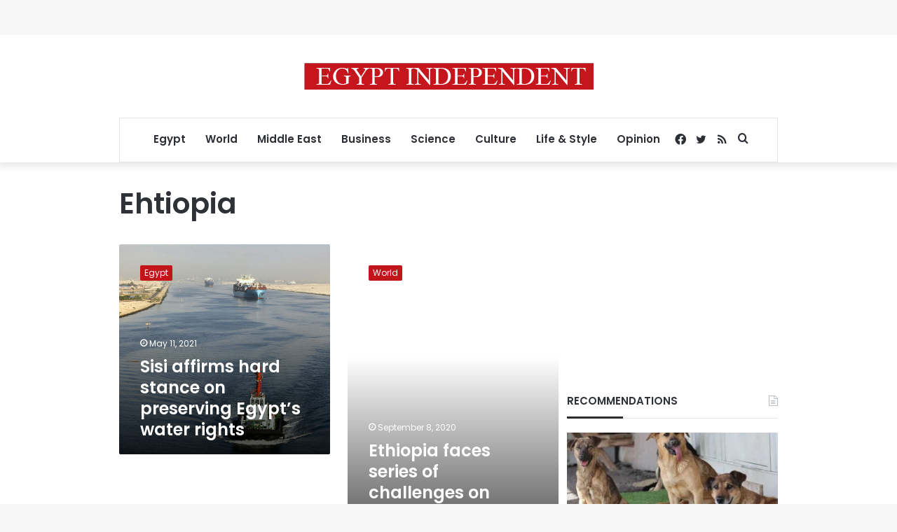

--- FILE ---
content_type: text/html; charset=utf-8
request_url: https://www.google.com/recaptcha/api2/aframe
body_size: 271
content:
<!DOCTYPE HTML><html><head><meta http-equiv="content-type" content="text/html; charset=UTF-8"></head><body><script nonce="u5LNkV_UZU6QzkLYtxkDbw">/** Anti-fraud and anti-abuse applications only. See google.com/recaptcha */ try{var clients={'sodar':'https://pagead2.googlesyndication.com/pagead/sodar?'};window.addEventListener("message",function(a){try{if(a.source===window.parent){var b=JSON.parse(a.data);var c=clients[b['id']];if(c){var d=document.createElement('img');d.src=c+b['params']+'&rc='+(localStorage.getItem("rc::a")?sessionStorage.getItem("rc::b"):"");window.document.body.appendChild(d);sessionStorage.setItem("rc::e",parseInt(sessionStorage.getItem("rc::e")||0)+1);localStorage.setItem("rc::h",'1768409099377');}}}catch(b){}});window.parent.postMessage("_grecaptcha_ready", "*");}catch(b){}</script></body></html>

--- FILE ---
content_type: application/javascript; charset=utf-8
request_url: https://fundingchoicesmessages.google.com/f/AGSKWxUA8FnnuGTILubg28kokjspjiJVS7pOdpS6XNHm1Tz67yKuX42ihwqfrgOvMN6HVWDTxtTAdhRUWFxLjt_frqIj9zdBAR21l2rIEzWQzTa5i25UKXB7xiGvmgwXHFv8qHulxlsbOH1ToEmtVgMwEgL-C9Y5NDDrIotGT7b22-nz03pvABvsmkRcATmw/_/adstrk./intermediate-ad-/ads300_250./ad1x1home./adbot300.
body_size: -1289
content:
window['d85a5976-f5c7-4af9-8677-545e2579f2fa'] = true;